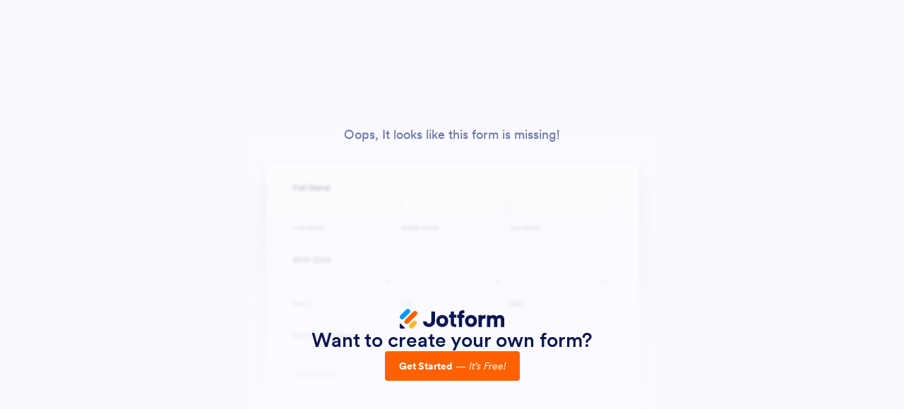

--- FILE ---
content_type: text/html; charset=utf-8
request_url: https://form.jotform.co/90782840206861
body_size: 98968
content:
<!DOCTYPE html>
<html lang="en" xml:lang="en">
  <head>
    <meta charset="utf-8" />
    <meta http-equiv="X-UA-Compatible" content="IE=edge" />
    <title>Jotform - Form is missing</title>
    <meta name="keywords" content="" />
    <meta name="description" content="Jotform - Form is missing" />
    <meta name="viewport" content="width=device-width, initial-scale=1" />
    <meta name="robots" content="noindex, nofollow" />
    <link rel="shortcut icon" href="https://cdn.jotfor.ms/assets/img/favicons/favicon-2021-dark.ico" type="image/x-icon"/>
    <style type="text/css">@import url(https://cdn.jotfor.ms/fonts/?family=Circular);body,html{font-family:Circular,-apple-system,BlinkMacSystemFont,"Segoe UI",Roboto,Helvetica,Arial,sans-serif,"Apple Color Emoji","Segoe UI Emoji","Segoe UI Symbol"}progress,sub,sup{vertical-align:baseline}*{box-sizing:border-box;outline:0;-webkit-font-smoothing:antialiased;-moz-osx-font-smoothing:grayscale}html{line-height:1.15;-webkit-text-size-adjust:100%;-moz-tab-size:4;tab-size:4}body{margin:0}hr{height:0;color:inherit;border-top-width:1px}abbr[title]{-webkit-text-decoration:underline dotted;text-decoration:underline dotted}b,strong{font-weight:bolder}code,kbd,pre,samp{font-size:1em}small{font-size:80%}sub,sup{font-size:75%;line-height:0;position:relative}sub{bottom:-.25em}sup{top:-.5em}table{text-indent:0;border-color:inherit;border-collapse:collapse}button,input,optgroup,select,textarea{font-family:inherit;font-size:100%;margin:0}button,select{text-transform:none}[type=button],[type=reset],[type=submit],button{-webkit-appearance:button}::-moz-focus-inner{border-style:none;padding:0}:-moz-ui-invalid{box-shadow:none}legend{padding:0}::-webkit-inner-spin-button,::-webkit-outer-spin-button{height:auto}[type=search]{-webkit-appearance:textfield;outline-offset:-2px}::-webkit-search-decoration{-webkit-appearance:none}::-webkit-file-upload-button{-webkit-appearance:button;font:inherit}summary{display:list-item}blockquote,dd,dl,figure,h1,h2,h3,h4,h5,h6,hr,p,pre{margin:0}button{background-color:transparent;background-image:none}fieldset{margin:0;padding:0}ol,ul{list-style:none;margin:0;padding:0}img{border-style:none}textarea{resize:vertical}input::placeholder,textarea::placeholder{opacity:1;color:#9ca3af}[role=button],button{cursor:pointer}:-moz-focusring{outline:auto}h1,h2,h3,h4,h5,h6{font-size:inherit;font-weight:inherit}a{color:inherit;text-decoration:inherit}button,input,optgroup,select,textarea{padding:0;line-height:inherit;color:inherit;border:0}code,kbd,pre,samp{font-family:ui-monospace,SFMono-Regular,Menlo,Monaco,Consolas,"Liberation Mono","Courier New",monospace}img,video{max-width:100%;height:auto}[hidden]{display:none}:root{--jfv-transparent:transparent;--jfv-current:currentColor;--jfv-white:#ffffff;--jfv-black:#000000;--jfv-blue-100:#edf8ff;--jfv-blue-200:#77cfff;--jfv-blue-300:#4dbefc;--jfv-blue-400:#0099ff;--jfv-blue-500:#0075e3;--jfv-blue-600:#0066c3;--jfv-green-100:#edfed1;--jfv-green-200:#cbfb7b;--jfv-green-300:#a8eb38;--jfv-green-400:#7fca00;--jfv-green-500:#64b200;--jfv-green-600:#529300;--jfv-yellow-100:#fff5d2;--jfv-yellow-200:#ffdc7b;--jfv-yellow-300:#ffc42c;--jfv-yellow-400:#ffb629;--jfv-yellow-500:#f9a400;--jfv-yellow-600:#f49200;--jfv-orange-100:#ffe4cc;--jfv-orange-200:#fec48e;--jfv-orange-300:#ffa34f;--jfv-orange-400:#ff7b1c;--jfv-orange-500:#ff6100;--jfv-orange-600:#e55300;--jfv-red-100:#fef2f2;--jfv-red-200:#fecaca;--jfv-red-300:#f87171;--jfv-red-400:#dc2626;--jfv-red-500:#c90909;--jfv-red-600:#ab0101;--jfv-purple-100:#f3e2ff;--jfv-purple-200:#e0b7fd;--jfv-purple-300:#bf78f0;--jfv-purple-400:#9c4dd3;--jfv-purple-500:#892dca;--jfv-purple-600:#6915a4;--jfv-navy-10:#f9f9ff;--jfv-navy-25:#f3f3fe;--jfv-navy-50:#e3e5f5;--jfv-navy-75:#dadef3;--jfv-navy-100:#c8ceed;--jfv-navy-200:#979dc6;--jfv-navy-300:#6c73a8;--jfv-navy-400:#454e80;--jfv-navy-500:#343c6a;--jfv-navy-600:#252d5b;--jfv-navy-700:#0a1551;--jfv-navy-800:#091141;--jfv-navy-900:#050c34;--jfv-gray-25:#f3f4f7;--jfv-gray-50:#e6e9ef;--jfv-gray-75:#dadee7;--jfv-gray-100:#b5bcc5;--jfv-gray-200:#949fae;--jfv-gray-300:#6b7584;--jfv-gray-400:#545f6f;--jfv-gray-500:#4a5361;--jfv-gray-600:#3e4652;--jfv-gray-700:#2f333a;--jfv-gray-800:#23262c;--jfv-gray-900:#0a0b0d;--jfv-analytics-light:#b9bedf;--jfv-analytics-default:#8f96cc;--jfv-analytics-dark:#737cbf;--jfv-approvals-light:#008f75;--jfv-approvals-default:#007862;--jfv-approvals-dark:#006653;--jfv-apps-light:#bf78f0;--jfv-apps-default:#9c4dd3;--jfv-apps-dark:#892dca;--jfv-forms-light:#ff7b1c;--jfv-forms-default:#ff6100;--jfv-forms-dark:#e55300;--jfv-inbox-light:#59bed2;--jfv-inbox-default:#249bb4;--jfv-inbox-dark:#1989a0;--jfv-pages-light:#5887bf;--jfv-pages-default:#034f96;--jfv-pages-dark:#03294c;--jfv-pdf-light:#628eff;--jfv-pdf-default:#3e62c8;--jfv-pdf-dark:#2f4ead;--jfv-reports-light:#728ddd;--jfv-reports-default:#5369ab;--jfv-reports-dark:#344067;--jfv-sign-light:#94cd2a;--jfv-sign-default:#7bb60f;--jfv-sign-dark:#6da900;--jfv-tables-light:#37c768;--jfv-tables-default:#049e38;--jfv-tables-dark:#007b2a;--jfv-teams-light:#303c77;--jfv-teams-default:#18235c;--jfv-teams-dark:#0c1540}.text-center{text-align:center}.p-2{padding:.5rem}.py-3{padding-top:.75rem;padding-bottom:.75rem}.px-5{padding-left:1.25rem;padding-right:1.25rem}.text-sm{font-size:.875rem;line-height:1.125rem}.text-md{font-size:1rem;line-height:1.25rem}.text-xl{font-size:1.25rem;line-height:1.5rem}.justify-center{justify-content:center}.justify-between{justify-content:space-between}.items-center{align-items:center}.min-h-100vh{min-height:100vh}.gap-4{gap:1rem}.flex-col{flex-direction:column}.color-white{--color-opacity:1;color:rgba(255,255,255,var(--color-opacity))}.bg-orange-500{--bg-opacity:1;background-color:rgba(255,97,0,var(--bg-opacity))}.bg-navy-10{--bg-opacity:1;background-color:rgba(249,249,255,var(--bg-opacity))}.color-navy-300{--color-opacity:1;color:rgba(108,115,168,var(--color-opacity))}.color-navy-700{--color-opacity:1;color:rgba(10,21,81,var(--color-opacity))}.hover\:bg-orange-600:hover{--bg-opacity:1;background-color:rgba(229,83,0,var(--bg-opacity))}.flex{display:flex}.font-medium{font-weight:500}.w-full{width:100%}.duration-300{transition-duration:.3s}.radius{border-radius:.25rem}.m-0{margin:0}@media only screen and (min-width:48rem){.md\:text-lg{font-size:1.125rem;line-height:1.375rem}.md\:text-3xl{font-size:1.75rem;line-height:2rem}.md\:gap-6{gap:1.5rem}}body #jfFooterBodyWrapper,body .jfHeader,html #jfFooterBodyWrapper,html .jfHeader{display:none!important}main .missing-form-img{width:100%;height:auto;max-width:856px}main .missing-form-cta-container{margin-top:-30%;position:relative}.missing-form-img-wrapper{position:relative}.missing-form-img-wrapper:before{content:"";left:0;top:0;right:0;bottom:0;background-color:rgba(255,255,255,.2);-webkit-backdrop-filter:blur(2px);backdrop-filter:blur(2px);position:absolute}</style>
  </head>
  <body class="missing-form bg-navy-10">
    <main>
      <section class="text-center w-full min-h-100vh flex items-center justify-center">
        <div class="p-2 flex flex-col items-center justify-between">
          <p class="color-navy-300 text-md md:text-lg">
            Oops, It looks like this form is missing!
          </p>
          <div class="missing-form-img-wrapper">
            <svg class="missing-form-img" width="576" height="406" viewbox="0 0 576 406" fill="none" xmlns="http://www.w3.org/2000/svg" xmlns:xlink="http://www.w3.org/1999/xlink" aria-hidden="true"><g clip-path="url(#blurred-form_svg__a-6541f6cf6b1c3)"><mask id="blurred-form_svg__c-6541f6cf6b1c3" style="mask-type:alpha" maskunits="userSpaceOnUse" x="-140" y="0" width="856" height="461"><path d="M-140 0H716V461H-140V0Z" fill="url(#blurred-form_svg__b-6541f6cf6b1c3)"/></mask><g mask="url(#blurred-form_svg__c-6541f6cf6b1c3)"><g filter="url(#blurred-form_svg__d-6541f6cf6b1c3)"><path d="M551 30H27C25.8954 30 25 30.8954 25 32V602C25 603.105 25.8954 604 27 604H551C552.105 604 553 603.105 553 602V32C553 30.8954 552.105 30 551 30Z" fill="url(#blurred-form_svg__e-6541f6cf6b1c3)"/></g><path d="M-152 0H716V461H-152V0Z" fill="#fff" fill-opacity=".2"/></g></g><defs><lineargradient id="blurred-form_svg__b-6541f6cf6b1c3" x1="288" y1="-252.31" x2="288" y2="384.879" gradientunits="userSpaceOnUse"><stop/><stop offset="1" stop-opacity="0"/></lineargradient><clippath id="blurred-form_svg__a-6541f6cf6b1c3"><path fill="#fff" d="M0 0H576V406H0z"/></clippath><pattern id="blurred-form_svg__e-6541f6cf6b1c3" patterncontentunits="objectBoundingBox" width="1" height="1"><use xlink:href="#blurred-form_svg__f-6541f6cf6b1c3" transform="scale(0.000664894 0.00061161)"/></pattern><filter id="blurred-form_svg__d-6541f6cf6b1c3" x="-7" y="18" width="592" height="638" filterunits="userSpaceOnUse" color-interpolation-filters="sRGB"><feflood flood-opacity="0" result="BackgroundImageFix"/><fecolormatrix in="SourceAlpha" values="0 0 0 0 0 0 0 0 0 0 0 0 0 0 0 0 0 0 127 0" result="hardAlpha"/><feoffset dy="2"/><fegaussianblur stddeviation="4"/><fecolormatrix values="0 0 0 0 0.145098 0 0 0 0 0.176471 0 0 0 0 0.356863 0 0 0 0.08 0"/><feblend in2="BackgroundImageFix" result="effect1_dropShadow_8_1522"/><fecolormatrix in="SourceAlpha" values="0 0 0 0 0 0 0 0 0 0 0 0 0 0 0 0 0 0 127 0" result="hardAlpha"/><feoffset dy="20"/><fegaussianblur stddeviation="16"/><fecolormatrix values="0 0 0 0 0.329412 0 0 0 0 0.372549 0 0 0 0 0.435294 0 0 0 0.24 0"/><feblend in2="effect1_dropShadow_8_1522" result="effect2_dropShadow_8_1522"/><feblend in="SourceGraphic" in2="effect2_dropShadow_8_1522" result="shape"/></filter><image id="blurred-form_svg__f-6541f6cf6b1c3" width="1504" height="3732" xlink:href="[data-uri]"/></defs></svg>
          </div>
          <div class="missing-form-cta-container flex flex-col gap-4 md:gap-6 justify-center items-center">
            <svg class="logo" width="148" height="28" viewbox="0 0 148 28" fill="none" xmlns="http://www.w3.org/2000/svg" aria-hidden="true"><path d="M19.2944 3.93418C20.5996 2.62855 22.7158 2.62855 24.021 3.93418C25.3262 5.23982 25.3262 7.35668 24.021 8.66232L12.2045 20.4826C10.8993 21.7883 8.78315 21.7883 7.47793 20.4826C6.17272 19.177 6.17272 17.0602 7.47793 15.7545L19.2944 3.93418Z" fill="#FF6100"/><path d="M9.25045 0.979228C10.5557 -0.326409 12.6718 -0.326409 13.977 0.979228C15.2823 2.28487 15.2823 4.40172 13.977 5.70736L5.7055 13.9816C4.40029 15.2872 2.28412 15.2872 0.97891 13.9816C-0.326303 12.676 -0.326303 10.5591 0.97891 9.25346L9.25045 0.979228Z" fill="#09F"/><path d="M18.7036 17.5276C20.0088 16.2219 22.1249 16.2219 23.4301 17.5276C24.7354 18.8332 24.7354 20.9501 23.4301 22.2557L18.7036 26.9838C17.3983 28.2895 15.2822 28.2895 13.977 26.9838C12.6717 25.6782 12.6717 23.5613 13.977 22.2557L18.7036 17.5276Z" fill="#FFB629"/><path d="M1.6711 28H6.33832C7.08271 28 7.45551 27.0997 6.92914 26.5732L1.42638 21.0686C.900008 20.5421 0 20.915 0 21.6596V26.3284C0 27.2516.748178 28 1.6711 28zM91.2506 6.01921L91.5071 6.0956V2.37041L91.3892 2.31452C91.2085 2.22895 90.9178 2.15148 90.5823 2.09509 90.2423 2.03796 89.8414 2 89.4327 2 87.8404 2 86.0502 2.54903 85.1233 3.53812 84.1969 4.52669 83.686 5.93569 83.686 7.62146V8.40849H81.3587V12.6848H83.686V25.6848H88.3568V12.6848H91.5071V8.40849H88.3568V7.68061C88.3568 6.92309 88.6111 6.48702 88.9362 6.23301 89.2715 5.971 89.712 5.87943 90.1139 5.87943 90.7181 5.87943 91.0685 5.96501 91.2506 6.01921zM37.8467 17.6275L33 17.6275 33.003 17.8136C33.041 20.1773 33.8989 22.1227 35.3353 23.4856 36.8057 24.8808 38.9024 25.6848 41.4029 25.6848 46.4083 25.6848 49.914 21.9766 49.914 17.5426V3.69177H44.6738V17.4007C44.6738 18.3903 44.3749 19.2633 43.801 19.8927 43.2237 20.5258 42.3881 20.89 41.3664 20.89 40.529 20.89 39.7255 20.651 39.1045 20.1375 38.4804 19.6215 38.0634 18.8469 37.9694 17.8198 37.9643 17.7643 37.9388 17.7146 37.9018 17.6796L37.8467 17.6275zM128.34 25.6847H123.475V9.16023H128.149V10.4888C129.226 9.35176 130.936 8.76697 132.413 8.76697 134.439 8.76697 136.153 9.573 137.092 11.0973 137.671 10.326 138.336 9.76747 139.086 9.39097 139.968 8.94861 140.951 8.76697 142.02 8.76697 143.529 8.76697 145.027 9.22438 146.152 10.2542 147.281 11.2891 148 12.8711 148 15.0504V25.6847H143.262V15.9119C143.262 15.1129 143.066 14.4533 142.681 13.9984 142.303 13.5523 141.707 13.261 140.811 13.261 139.993 13.261 139.357 13.575 138.922 14.0673 138.483 14.5639 138.234 15.2598 138.234 16.0395V25.6847H133.4V15.9119C133.4 15.1155 133.198 14.4555 132.808 13.9995 132.425 13.5515 131.828 13.261 130.95 13.261 130.111 13.261 129.468 13.57 129.031 14.0571 128.59 14.5483 128.34 15.2428 128.34 16.0395V25.6847z" fill="#0A1551"/><path fill-rule="evenodd" clip-rule="evenodd" d="M100.934 8.76709C96.1218 8.76709 92.477 12.3085 92.477 17.226 92.477 22.1114 96.121 25.6848 100.934 25.6848 105.747 25.6848 109.391 22.1114 109.391 17.226 109.391 12.3085 105.746 8.76709 100.934 8.76709zM100.934 21.2789C99.9864 21.2789 99.0839 20.9335 98.4186 20.2648 97.7554 19.5983 97.3074 18.5896 97.3074 17.226 97.3074 15.8459 97.7558 14.8379 98.418 14.176 99.0824 13.5118 99.9846 13.173 100.934 13.173 101.883 13.173 102.786 13.5118 103.45 14.176 104.112 14.8379 104.561 15.8459 104.561 17.226 104.561 18.606 104.112 19.614 103.45 20.276 102.786 20.9401 101.883 21.2789 100.934 21.2789zM60.2417 8.7671C55.4294 8.7671 51.7847 12.3085 51.7847 17.226 51.7847 22.1114 55.4286 25.6848 60.2417 25.6848 65.0548 25.6848 68.6987 22.1114 68.6987 17.226 68.6987 12.3085 65.054 8.7671 60.2417 8.7671zM60.2417 21.279C59.2941 21.279 58.3916 20.9335 57.7263 20.2649 57.063 19.5983 56.6151 18.5896 56.6151 17.226 56.6151 15.8459 57.0635 14.8379 57.7257 14.176 58.3901 13.5118 59.2923 13.173 60.2417 13.173 61.1911 13.173 62.0934 13.5118 62.7577 14.176 63.4199 14.8379 63.8683 15.8459 63.8683 17.226 63.8683 18.606 63.4199 19.614 62.7577 20.276 62.0934 20.9401 61.1911 21.279 60.2417 21.279z" fill="#0A1551"/><path d="M121.601 8.863V13.9058L121.222 13.8279C120.768 13.735 120.377 13.7042 120.016 13.7042 118.984 13.7042 118.067 13.9611 117.409 14.5849 116.756 15.2047 116.305 16.2365 116.305 17.9013V25.6848H111.453V8.84861H116.178V10.4736C117.347 9.04468 119.162 8.76709 120.301 8.76709 120.666 8.76709 120.996 8.80098 121.31 8.83315L121.601 8.863zM79.9561 21.5867L79.6993 21.6631C79.517 21.7173 79.1663 21.803 78.5615 21.803 78.1592 21.803 77.7183 21.7113 77.3827 21.4492 77.0573 21.195 76.8028 20.7587 76.8028 20.0007V12.5373L79.9561 12.5373V8.29497H76.8028V3.69177H72.1372V8.29497L69.8077 8.29497 69.8077 12.5373H72.1372V20.0598C72.1372 21.7467 72.6485 23.1565 73.5758 24.1457 74.5036 25.1354 76.2859 25.6848 77.8797 25.6848 78.2887 25.6848 78.6901 25.6468 79.0303 25.5897 79.3662 25.5332 79.6571 25.4557 79.838 25.3701L79.9561 25.3142V21.5867z" fill="#0A1551"/></svg>
            <h1 class="text-xl md:text-3xl font-medium color-navy-700 m-0">
              Want to create your own form?
            </h1>
            <a href="/signup/?utm_source={domain}&utm_medium=referral&utm_campaign=form-deleted" target="_blank" class="duration-300 hover:bg-orange-600 bg-orange-500 color-white text-sm px-5 py-3 radius" >
              <strong>Get Started</strong> — <i>It’s Free!</i>
            </a>
          </div>
        </div>
      </section>
    </main>
  </body>
</html>
